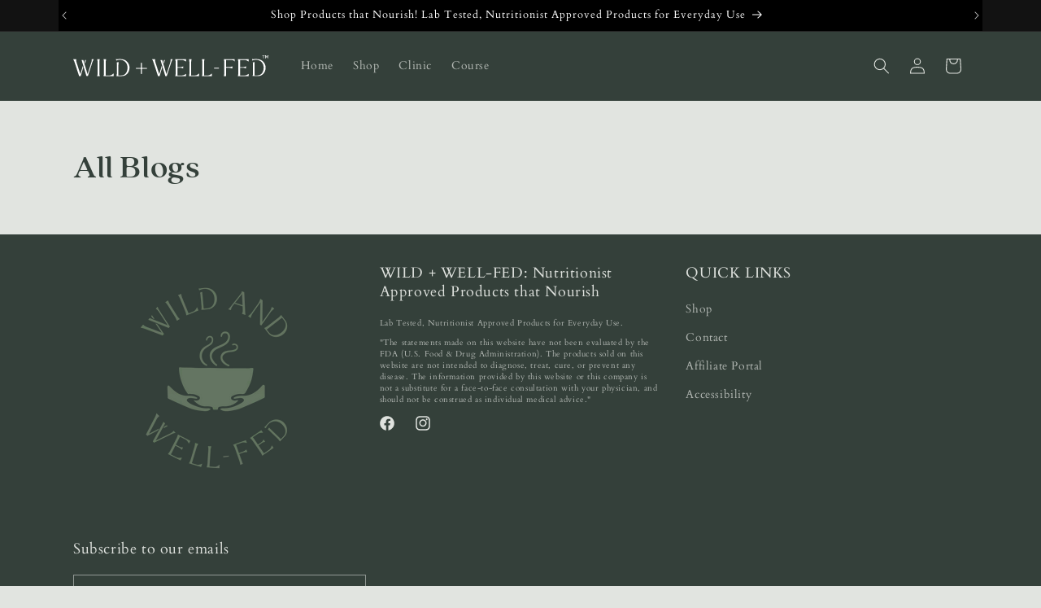

--- FILE ---
content_type: image/svg+xml
request_url: https://shopwildwellfed.com/cdn/shop/files/wwf-primary-word-mark-tm-white-rgb.svg?v=1751838270&width=240
body_size: 931
content:
<svg viewBox="0 0 1524.1117 160.9579" xmlns="http://www.w3.org/2000/svg" id="Layer_2"><g id="Components"><g id="_895cc2a5-a55b-4be0-856a-2a3a905ca8df_5"><polygon style="fill:#fff; stroke-width:0px;" points="98.1382 41.6654 100.0483 35.4594 93.2091 35.4594 88.2608 51.5742 91.6798 62.6833 98.1382 41.6654"></polygon><path style="fill:#fff; stroke-width:0px;" d="m61.4895,126.6804l-5.726,18.4882L26.3843,54.9538c-3.3676-10.2066-3.5558-19.1371-2.4322-24.7859v-.5464H0v.5464c3.7423,5.6488,8.0456,14.0329,11.227,24.0562l35.1789,106.6183h11.7898l20.3759-67.8748-3.419-11.1071-13.6631,44.8199Z"></path><path style="fill:#fff; stroke-width:0px;" d="m160.5291,29.6237v.5565c-3.7292,5.6218-8.0706,14.0267-11.2433,24.0459l-35.1778,106.5903h-10.552l-20.8729-69.0191-3.0613-9.9635-3.451-11.1322-10.854-35.2339h13.1122l5.5661,18.0341,3.4513,11.1322,19.0917,62.0622,5.7329,18.4792,29.3335-90.2263c3.3952-10.1857,3.5624-19.1471,2.4491-24.7689v-.5565h16.4754Z"></path><path style="fill:#fff; stroke-width:0px;" d="m207.5998,160.9081h-20.0483v-.5464c1.0945-5.1042,3.0985-14.2162,3.0985-23.8747V54.1083c0-9.6602-2.0039-18.7723-3.0985-23.8747v-.5464h20.0483v.5464c-1.276,5.1024-3.28,14.2145-3.28,23.8747v82.3787c0,9.6584,2.0039,18.7705,3.28,23.8747v.5464Z"></path><path style="fill:#fff; stroke-width:0px;" d="m253.888,68.6876v86.2069h31.3476c11.8457,0,22.9635-9.8417,29.1604-14.7626h.7279v20.7762h-78.0042v-.5464c1.0945-5.1042,3.0985-14.2162,3.0985-23.8747V54.1083c0-9.6602-2.0039-18.7723-3.0985-23.8747v-.5464h20.0483v.5464c-1.276,5.1024-3.28,11.2026-3.28,38.454Z"></path><path style="fill:#fff; stroke-width:0px;" d="m488.9317,100.5825c0-1.7107,1.3868-3.0976,3.0976-3.0976h21.1419c12.392,0,13.6681-.1833,14.9441-1.4594,1.0927-1.2743,1.276-2.1873,1.276-14.9441v-21.3235c0-1.7107,1.3868-3.0976,3.0976-3.0976h.5482c1.7107,0,3.0976,1.3868,3.0976,3.0976v21.3235c0,12.7569.1815,13.8514,1.276,14.9441,1.2743,1.276,2.5503,1.4594,14.9441,1.4594h21.6883c1.7107,0,3.0976,1.3868,3.0976,3.0976h0c0,1.7107-1.3868,3.0976-3.0976,3.0976h-21.6883c-12.3938,0-13.6699.1833-14.9441,1.4594-1.0945,1.0927-1.276,2.1873-1.276,14.9441v21.3235c0,1.7107-1.3868,3.0976-3.0976,3.0976h-.5482c-1.7107,0-3.0976-1.3868-3.0976-3.0976v-21.3235c0-12.7569-.1833-13.8514-1.276-14.9441-1.276-1.276-2.5521-1.4594-14.9441-1.4594h-21.1419c-1.7107,0-3.0976-1.3868-3.0976-3.0976h0Z"></path><path style="fill:#fff; stroke-width:0px;" d="m813.7936,96.0256v58.8689h37.3595c11.8492,0,22.9652-8.3842,29.1622-12.029h.7297v18.0426h-84.0196v-.5464c1.0927-5.1042,3.0967-14.2162,3.0967-23.8747V54.1083c0-9.6602-2.0039-18.7723-3.0967-23.8747v-.5464h83.4715v18.0426h-.7297c-6.1969-3.6448-17.3129-12.029-29.1586-12.029h-36.8149v54.6759h25.1507c11.116,0,14.2162-3.6448,20.0465-5.4672h.5481v16.2202h-.5481c-5.8303-1.8224-8.9305-5.1042-20.0465-5.1042h-25.1507Z"></path><path style="fill:#fff; stroke-width:0px;" d="m1302.9947,96.0256v58.8689h37.3595c11.8492,0,22.9652-8.3842,29.1622-12.029h.7297v18.0426h-84.0196v-.5464c1.0927-5.1042,3.0967-14.2162,3.0967-23.8747V54.1083c0-9.6602-2.0039-18.7723-3.0967-23.8747v-.5464h83.4715v18.0426h-.7297c-6.1969-3.6448-17.3129-12.029-29.1586-12.029h-36.8149v54.6759h25.1507c11.116,0,14.2162-3.6448,20.0465-5.4672h.5481v16.2202h-.5481c-5.8303-1.8224-8.9305-5.1042-20.0465-5.1042h-25.1507Z"></path><path style="fill:#fff; stroke-width:0px;" d="m921.3124,54.1083v100.7862h31.3476c11.8457,0,22.9652-9.8417,29.1622-14.7626h.7261v20.7762h-78.0007v-.5464c1.0927-5.1042,3.0967-14.2162,3.0967-23.8747V54.1083c0-9.6602-2.0039-18.7723-3.0967-23.8747v-.5464h20.0465v.5464c-1.2778,5.1024-3.2818,14.2145-3.2818,23.8747Z"></path><path style="fill:#fff; stroke-width:0px;" d="m1022.0897,54.1083v100.7862h31.3476c11.8457,0,22.9652-9.8417,29.1622-14.7626h.7261v20.7762h-78.0007v-.5464c1.0927-5.1042,3.0967-14.2162,3.0967-23.8747V54.1083c0-9.6602-2.0039-18.7723-3.0967-23.8747v-.5464h20.0465v.5464c-1.2778,5.1024-3.2818,14.2145-3.2818,23.8747Z"></path><path style="fill:#fff; stroke-width:0px;" d="m1102.3632,95.844h33.4802c1.7112,0,3.0985,1.3872,3.0985,3.0985h0c0,1.7112-1.3872,3.0985-3.0985,3.0985h-33.4802c-1.7112,0-3.0985-1.3872-3.0985-3.0985h0c0-1.7112,1.3872-3.0985,3.0985-3.0985Z"></path><path style="fill:#fff; stroke-width:0px;" d="m1193.3666,35.7009v54.4926h22.0505c11.3011,0,21.6874-3.4615,27.5213-5.2839h.5481v16.4017h-.5481c-5.8339-1.8224-16.2202-5.2857-27.5213-5.2857h-22.0505v64.8825h-16.7683v-.5464c1.0927-5.1042,3.0967-14.2162,3.0967-23.8747V54.1083c0-9.6602-2.0039-18.7723-3.0967-23.8747v-.5464h83.2899v17.4944h-.9112c-2.9697-11.3875-24.421-11.4808-36.2667-11.4808h-29.3437Z"></path><path style="fill:#fff; stroke-width:0px;" d="m372.9516,29.0421c-1.739-.088-3.4828-.14-5.2292-.1635-5.9286-.0797-11.8743-.122-17.7772.4146-7.7679.7061-14.9167-.6518-15.9404-.5124,0,0,1.4818,9.1921,2.7376,11.9262-.1811-.3943,12.1194-7.2713,33.2611-6.1863,14.9815.7689,30.1732,8.2621,40.1375,19.7781,9.5453,11.0317,13.9949,25.6511,14.1462,40.0876.1815,35.7204-18.9538,60.3247-47.7493,60.3247l-23.6211-.0062.4014-102.5197s-6.7318-.263-13.7448,3.2277c.4348,1.8997,1.4239,4.2551,1.4239,10.7252v70.3488c0,9.6584-2.0039,18.7705-3.0967,23.8747v.5464h41.1876c31.7124,0,60.6913-26.2434,60.6913-66.5215,0-26.6834-17.6365-51.9007-42.7623-60.9282-7.7195-2.7735-15.8987-4.0029-24.0656-4.4161Z"></path><polygon style="fill:#fff; stroke-width:0px;" points="714.301 41.7809 716.2111 35.5749 709.3719 35.5749 704.4236 51.6897 707.8426 62.7988 714.301 41.7809"></polygon><path style="fill:#fff; stroke-width:0px;" d="m677.6523,126.7959l-5.726,18.4882-29.3793-90.2148c-3.3676-10.2066-3.5558-19.1371-2.4322-24.7859v-.5464h-23.9521v.5464c3.7423,5.6488,8.0456,14.0329,11.227,24.0562l35.1789,106.6183h11.7898l20.3759-67.8748-3.419-11.1071-13.6631,44.8199Z"></path><path style="fill:#fff; stroke-width:0px;" d="m776.6919,29.7392v.5565c-3.7292,5.6218-8.0706,14.0267-11.2433,24.0459l-35.1778,106.5903h-10.552l-20.8729-69.0191-3.0613-9.9635-3.451-11.1322-10.854-35.2339h13.1122l5.5661,18.0341,3.4513,11.1322,19.0917,62.0622,5.7329,18.4792,29.3335-90.2263c3.3952-10.1857,3.5624-19.1471,2.4491-24.7689v-.5565h16.4754Z"></path><path style="fill:#fff; stroke-width:0px;" d="m1435.9197,28.8859c-1.739-.088-3.4828-.14-5.2292-.1635-5.9286-.0797-11.8743-.122-17.7772.4146-7.7679.7061-14.9167-.6518-15.9404-.5124,0,0,1.4818,9.1921,2.7376,11.9262-.1811-.3943,12.1194-7.2713,33.2611-6.1863,14.9815.7689,30.1732,8.2621,40.1375,19.7781,9.5453,11.0317,13.9949,25.6511,14.1462,40.0876.1815,35.7204-18.9538,60.3247-47.7493,60.3247l-23.6211-.0062.4014-102.5197s-6.7318-.263-13.7448,3.2277c.4348,1.8997,1.4239,4.2551,1.4239,10.7252v70.3488c0,9.6584-2.0039,18.7705-3.0967,23.8747v.5464h41.1876c31.7124,0,60.6913-26.2434,60.6913-66.5215,0-26.6834-17.6365-51.9007-42.7623-60.9282-7.7195-2.7735-15.8987-4.0029-24.0656-4.4161Z"></path><path style="fill:#fff; stroke-width:0px;" d="m1483.8481,3.3604h-7.4482V0h18.4248v3.3604h-7.2803v19.7119h-3.6963V3.3604Zm15.6797-3.3604h5.4883l6.832,14.1123h.1123l6.832-14.1123h5.3193v23.0723h-3.6953V4.0322h-.1123l-8.2324,16.7998h-.5596l-8.1758-16.7998h-.1123v19.04h-3.6963V0Z"></path></g></g></svg>